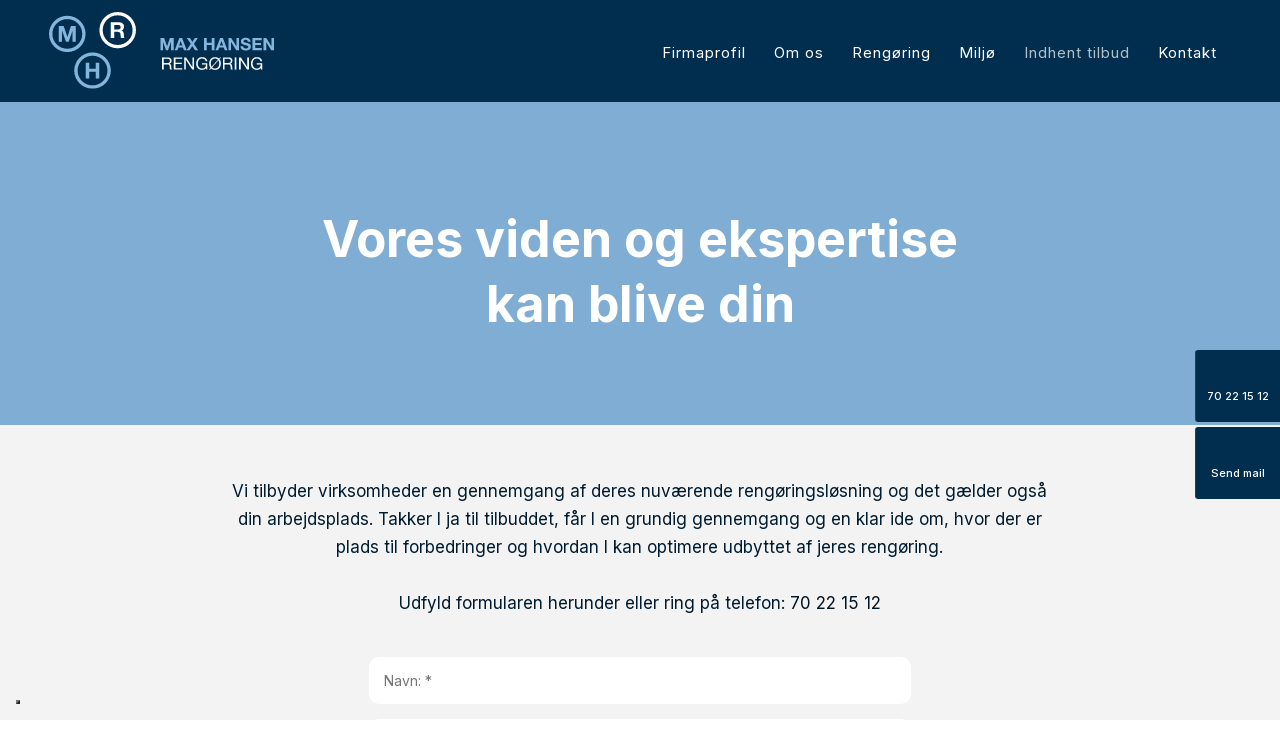

--- FILE ---
content_type: text/html; charset=utf-8
request_url: https://www.maxhansen.dk/Handlers/SiteHandler.ashx
body_size: 94
content:
No statistic registered for bots: Chrome 131 / Mac OS X 10.15

--- FILE ---
content_type: text/html; charset=utf-8
request_url: https://www.google.com/recaptcha/api2/anchor?ar=1&k=6LdH5ZYpAAAAAHTaTlco0w8XFr8vANrX1rFfRFEb&co=aHR0cHM6Ly93d3cubWF4aGFuc2VuLmRrOjQ0Mw..&hl=da&v=PoyoqOPhxBO7pBk68S4YbpHZ&size=invisible&anchor-ms=20000&execute-ms=30000&cb=wrskt2hm65lk
body_size: 48614
content:
<!DOCTYPE HTML><html dir="ltr" lang="da"><head><meta http-equiv="Content-Type" content="text/html; charset=UTF-8">
<meta http-equiv="X-UA-Compatible" content="IE=edge">
<title>reCAPTCHA</title>
<style type="text/css">
/* cyrillic-ext */
@font-face {
  font-family: 'Roboto';
  font-style: normal;
  font-weight: 400;
  font-stretch: 100%;
  src: url(//fonts.gstatic.com/s/roboto/v48/KFO7CnqEu92Fr1ME7kSn66aGLdTylUAMa3GUBHMdazTgWw.woff2) format('woff2');
  unicode-range: U+0460-052F, U+1C80-1C8A, U+20B4, U+2DE0-2DFF, U+A640-A69F, U+FE2E-FE2F;
}
/* cyrillic */
@font-face {
  font-family: 'Roboto';
  font-style: normal;
  font-weight: 400;
  font-stretch: 100%;
  src: url(//fonts.gstatic.com/s/roboto/v48/KFO7CnqEu92Fr1ME7kSn66aGLdTylUAMa3iUBHMdazTgWw.woff2) format('woff2');
  unicode-range: U+0301, U+0400-045F, U+0490-0491, U+04B0-04B1, U+2116;
}
/* greek-ext */
@font-face {
  font-family: 'Roboto';
  font-style: normal;
  font-weight: 400;
  font-stretch: 100%;
  src: url(//fonts.gstatic.com/s/roboto/v48/KFO7CnqEu92Fr1ME7kSn66aGLdTylUAMa3CUBHMdazTgWw.woff2) format('woff2');
  unicode-range: U+1F00-1FFF;
}
/* greek */
@font-face {
  font-family: 'Roboto';
  font-style: normal;
  font-weight: 400;
  font-stretch: 100%;
  src: url(//fonts.gstatic.com/s/roboto/v48/KFO7CnqEu92Fr1ME7kSn66aGLdTylUAMa3-UBHMdazTgWw.woff2) format('woff2');
  unicode-range: U+0370-0377, U+037A-037F, U+0384-038A, U+038C, U+038E-03A1, U+03A3-03FF;
}
/* math */
@font-face {
  font-family: 'Roboto';
  font-style: normal;
  font-weight: 400;
  font-stretch: 100%;
  src: url(//fonts.gstatic.com/s/roboto/v48/KFO7CnqEu92Fr1ME7kSn66aGLdTylUAMawCUBHMdazTgWw.woff2) format('woff2');
  unicode-range: U+0302-0303, U+0305, U+0307-0308, U+0310, U+0312, U+0315, U+031A, U+0326-0327, U+032C, U+032F-0330, U+0332-0333, U+0338, U+033A, U+0346, U+034D, U+0391-03A1, U+03A3-03A9, U+03B1-03C9, U+03D1, U+03D5-03D6, U+03F0-03F1, U+03F4-03F5, U+2016-2017, U+2034-2038, U+203C, U+2040, U+2043, U+2047, U+2050, U+2057, U+205F, U+2070-2071, U+2074-208E, U+2090-209C, U+20D0-20DC, U+20E1, U+20E5-20EF, U+2100-2112, U+2114-2115, U+2117-2121, U+2123-214F, U+2190, U+2192, U+2194-21AE, U+21B0-21E5, U+21F1-21F2, U+21F4-2211, U+2213-2214, U+2216-22FF, U+2308-230B, U+2310, U+2319, U+231C-2321, U+2336-237A, U+237C, U+2395, U+239B-23B7, U+23D0, U+23DC-23E1, U+2474-2475, U+25AF, U+25B3, U+25B7, U+25BD, U+25C1, U+25CA, U+25CC, U+25FB, U+266D-266F, U+27C0-27FF, U+2900-2AFF, U+2B0E-2B11, U+2B30-2B4C, U+2BFE, U+3030, U+FF5B, U+FF5D, U+1D400-1D7FF, U+1EE00-1EEFF;
}
/* symbols */
@font-face {
  font-family: 'Roboto';
  font-style: normal;
  font-weight: 400;
  font-stretch: 100%;
  src: url(//fonts.gstatic.com/s/roboto/v48/KFO7CnqEu92Fr1ME7kSn66aGLdTylUAMaxKUBHMdazTgWw.woff2) format('woff2');
  unicode-range: U+0001-000C, U+000E-001F, U+007F-009F, U+20DD-20E0, U+20E2-20E4, U+2150-218F, U+2190, U+2192, U+2194-2199, U+21AF, U+21E6-21F0, U+21F3, U+2218-2219, U+2299, U+22C4-22C6, U+2300-243F, U+2440-244A, U+2460-24FF, U+25A0-27BF, U+2800-28FF, U+2921-2922, U+2981, U+29BF, U+29EB, U+2B00-2BFF, U+4DC0-4DFF, U+FFF9-FFFB, U+10140-1018E, U+10190-1019C, U+101A0, U+101D0-101FD, U+102E0-102FB, U+10E60-10E7E, U+1D2C0-1D2D3, U+1D2E0-1D37F, U+1F000-1F0FF, U+1F100-1F1AD, U+1F1E6-1F1FF, U+1F30D-1F30F, U+1F315, U+1F31C, U+1F31E, U+1F320-1F32C, U+1F336, U+1F378, U+1F37D, U+1F382, U+1F393-1F39F, U+1F3A7-1F3A8, U+1F3AC-1F3AF, U+1F3C2, U+1F3C4-1F3C6, U+1F3CA-1F3CE, U+1F3D4-1F3E0, U+1F3ED, U+1F3F1-1F3F3, U+1F3F5-1F3F7, U+1F408, U+1F415, U+1F41F, U+1F426, U+1F43F, U+1F441-1F442, U+1F444, U+1F446-1F449, U+1F44C-1F44E, U+1F453, U+1F46A, U+1F47D, U+1F4A3, U+1F4B0, U+1F4B3, U+1F4B9, U+1F4BB, U+1F4BF, U+1F4C8-1F4CB, U+1F4D6, U+1F4DA, U+1F4DF, U+1F4E3-1F4E6, U+1F4EA-1F4ED, U+1F4F7, U+1F4F9-1F4FB, U+1F4FD-1F4FE, U+1F503, U+1F507-1F50B, U+1F50D, U+1F512-1F513, U+1F53E-1F54A, U+1F54F-1F5FA, U+1F610, U+1F650-1F67F, U+1F687, U+1F68D, U+1F691, U+1F694, U+1F698, U+1F6AD, U+1F6B2, U+1F6B9-1F6BA, U+1F6BC, U+1F6C6-1F6CF, U+1F6D3-1F6D7, U+1F6E0-1F6EA, U+1F6F0-1F6F3, U+1F6F7-1F6FC, U+1F700-1F7FF, U+1F800-1F80B, U+1F810-1F847, U+1F850-1F859, U+1F860-1F887, U+1F890-1F8AD, U+1F8B0-1F8BB, U+1F8C0-1F8C1, U+1F900-1F90B, U+1F93B, U+1F946, U+1F984, U+1F996, U+1F9E9, U+1FA00-1FA6F, U+1FA70-1FA7C, U+1FA80-1FA89, U+1FA8F-1FAC6, U+1FACE-1FADC, U+1FADF-1FAE9, U+1FAF0-1FAF8, U+1FB00-1FBFF;
}
/* vietnamese */
@font-face {
  font-family: 'Roboto';
  font-style: normal;
  font-weight: 400;
  font-stretch: 100%;
  src: url(//fonts.gstatic.com/s/roboto/v48/KFO7CnqEu92Fr1ME7kSn66aGLdTylUAMa3OUBHMdazTgWw.woff2) format('woff2');
  unicode-range: U+0102-0103, U+0110-0111, U+0128-0129, U+0168-0169, U+01A0-01A1, U+01AF-01B0, U+0300-0301, U+0303-0304, U+0308-0309, U+0323, U+0329, U+1EA0-1EF9, U+20AB;
}
/* latin-ext */
@font-face {
  font-family: 'Roboto';
  font-style: normal;
  font-weight: 400;
  font-stretch: 100%;
  src: url(//fonts.gstatic.com/s/roboto/v48/KFO7CnqEu92Fr1ME7kSn66aGLdTylUAMa3KUBHMdazTgWw.woff2) format('woff2');
  unicode-range: U+0100-02BA, U+02BD-02C5, U+02C7-02CC, U+02CE-02D7, U+02DD-02FF, U+0304, U+0308, U+0329, U+1D00-1DBF, U+1E00-1E9F, U+1EF2-1EFF, U+2020, U+20A0-20AB, U+20AD-20C0, U+2113, U+2C60-2C7F, U+A720-A7FF;
}
/* latin */
@font-face {
  font-family: 'Roboto';
  font-style: normal;
  font-weight: 400;
  font-stretch: 100%;
  src: url(//fonts.gstatic.com/s/roboto/v48/KFO7CnqEu92Fr1ME7kSn66aGLdTylUAMa3yUBHMdazQ.woff2) format('woff2');
  unicode-range: U+0000-00FF, U+0131, U+0152-0153, U+02BB-02BC, U+02C6, U+02DA, U+02DC, U+0304, U+0308, U+0329, U+2000-206F, U+20AC, U+2122, U+2191, U+2193, U+2212, U+2215, U+FEFF, U+FFFD;
}
/* cyrillic-ext */
@font-face {
  font-family: 'Roboto';
  font-style: normal;
  font-weight: 500;
  font-stretch: 100%;
  src: url(//fonts.gstatic.com/s/roboto/v48/KFO7CnqEu92Fr1ME7kSn66aGLdTylUAMa3GUBHMdazTgWw.woff2) format('woff2');
  unicode-range: U+0460-052F, U+1C80-1C8A, U+20B4, U+2DE0-2DFF, U+A640-A69F, U+FE2E-FE2F;
}
/* cyrillic */
@font-face {
  font-family: 'Roboto';
  font-style: normal;
  font-weight: 500;
  font-stretch: 100%;
  src: url(//fonts.gstatic.com/s/roboto/v48/KFO7CnqEu92Fr1ME7kSn66aGLdTylUAMa3iUBHMdazTgWw.woff2) format('woff2');
  unicode-range: U+0301, U+0400-045F, U+0490-0491, U+04B0-04B1, U+2116;
}
/* greek-ext */
@font-face {
  font-family: 'Roboto';
  font-style: normal;
  font-weight: 500;
  font-stretch: 100%;
  src: url(//fonts.gstatic.com/s/roboto/v48/KFO7CnqEu92Fr1ME7kSn66aGLdTylUAMa3CUBHMdazTgWw.woff2) format('woff2');
  unicode-range: U+1F00-1FFF;
}
/* greek */
@font-face {
  font-family: 'Roboto';
  font-style: normal;
  font-weight: 500;
  font-stretch: 100%;
  src: url(//fonts.gstatic.com/s/roboto/v48/KFO7CnqEu92Fr1ME7kSn66aGLdTylUAMa3-UBHMdazTgWw.woff2) format('woff2');
  unicode-range: U+0370-0377, U+037A-037F, U+0384-038A, U+038C, U+038E-03A1, U+03A3-03FF;
}
/* math */
@font-face {
  font-family: 'Roboto';
  font-style: normal;
  font-weight: 500;
  font-stretch: 100%;
  src: url(//fonts.gstatic.com/s/roboto/v48/KFO7CnqEu92Fr1ME7kSn66aGLdTylUAMawCUBHMdazTgWw.woff2) format('woff2');
  unicode-range: U+0302-0303, U+0305, U+0307-0308, U+0310, U+0312, U+0315, U+031A, U+0326-0327, U+032C, U+032F-0330, U+0332-0333, U+0338, U+033A, U+0346, U+034D, U+0391-03A1, U+03A3-03A9, U+03B1-03C9, U+03D1, U+03D5-03D6, U+03F0-03F1, U+03F4-03F5, U+2016-2017, U+2034-2038, U+203C, U+2040, U+2043, U+2047, U+2050, U+2057, U+205F, U+2070-2071, U+2074-208E, U+2090-209C, U+20D0-20DC, U+20E1, U+20E5-20EF, U+2100-2112, U+2114-2115, U+2117-2121, U+2123-214F, U+2190, U+2192, U+2194-21AE, U+21B0-21E5, U+21F1-21F2, U+21F4-2211, U+2213-2214, U+2216-22FF, U+2308-230B, U+2310, U+2319, U+231C-2321, U+2336-237A, U+237C, U+2395, U+239B-23B7, U+23D0, U+23DC-23E1, U+2474-2475, U+25AF, U+25B3, U+25B7, U+25BD, U+25C1, U+25CA, U+25CC, U+25FB, U+266D-266F, U+27C0-27FF, U+2900-2AFF, U+2B0E-2B11, U+2B30-2B4C, U+2BFE, U+3030, U+FF5B, U+FF5D, U+1D400-1D7FF, U+1EE00-1EEFF;
}
/* symbols */
@font-face {
  font-family: 'Roboto';
  font-style: normal;
  font-weight: 500;
  font-stretch: 100%;
  src: url(//fonts.gstatic.com/s/roboto/v48/KFO7CnqEu92Fr1ME7kSn66aGLdTylUAMaxKUBHMdazTgWw.woff2) format('woff2');
  unicode-range: U+0001-000C, U+000E-001F, U+007F-009F, U+20DD-20E0, U+20E2-20E4, U+2150-218F, U+2190, U+2192, U+2194-2199, U+21AF, U+21E6-21F0, U+21F3, U+2218-2219, U+2299, U+22C4-22C6, U+2300-243F, U+2440-244A, U+2460-24FF, U+25A0-27BF, U+2800-28FF, U+2921-2922, U+2981, U+29BF, U+29EB, U+2B00-2BFF, U+4DC0-4DFF, U+FFF9-FFFB, U+10140-1018E, U+10190-1019C, U+101A0, U+101D0-101FD, U+102E0-102FB, U+10E60-10E7E, U+1D2C0-1D2D3, U+1D2E0-1D37F, U+1F000-1F0FF, U+1F100-1F1AD, U+1F1E6-1F1FF, U+1F30D-1F30F, U+1F315, U+1F31C, U+1F31E, U+1F320-1F32C, U+1F336, U+1F378, U+1F37D, U+1F382, U+1F393-1F39F, U+1F3A7-1F3A8, U+1F3AC-1F3AF, U+1F3C2, U+1F3C4-1F3C6, U+1F3CA-1F3CE, U+1F3D4-1F3E0, U+1F3ED, U+1F3F1-1F3F3, U+1F3F5-1F3F7, U+1F408, U+1F415, U+1F41F, U+1F426, U+1F43F, U+1F441-1F442, U+1F444, U+1F446-1F449, U+1F44C-1F44E, U+1F453, U+1F46A, U+1F47D, U+1F4A3, U+1F4B0, U+1F4B3, U+1F4B9, U+1F4BB, U+1F4BF, U+1F4C8-1F4CB, U+1F4D6, U+1F4DA, U+1F4DF, U+1F4E3-1F4E6, U+1F4EA-1F4ED, U+1F4F7, U+1F4F9-1F4FB, U+1F4FD-1F4FE, U+1F503, U+1F507-1F50B, U+1F50D, U+1F512-1F513, U+1F53E-1F54A, U+1F54F-1F5FA, U+1F610, U+1F650-1F67F, U+1F687, U+1F68D, U+1F691, U+1F694, U+1F698, U+1F6AD, U+1F6B2, U+1F6B9-1F6BA, U+1F6BC, U+1F6C6-1F6CF, U+1F6D3-1F6D7, U+1F6E0-1F6EA, U+1F6F0-1F6F3, U+1F6F7-1F6FC, U+1F700-1F7FF, U+1F800-1F80B, U+1F810-1F847, U+1F850-1F859, U+1F860-1F887, U+1F890-1F8AD, U+1F8B0-1F8BB, U+1F8C0-1F8C1, U+1F900-1F90B, U+1F93B, U+1F946, U+1F984, U+1F996, U+1F9E9, U+1FA00-1FA6F, U+1FA70-1FA7C, U+1FA80-1FA89, U+1FA8F-1FAC6, U+1FACE-1FADC, U+1FADF-1FAE9, U+1FAF0-1FAF8, U+1FB00-1FBFF;
}
/* vietnamese */
@font-face {
  font-family: 'Roboto';
  font-style: normal;
  font-weight: 500;
  font-stretch: 100%;
  src: url(//fonts.gstatic.com/s/roboto/v48/KFO7CnqEu92Fr1ME7kSn66aGLdTylUAMa3OUBHMdazTgWw.woff2) format('woff2');
  unicode-range: U+0102-0103, U+0110-0111, U+0128-0129, U+0168-0169, U+01A0-01A1, U+01AF-01B0, U+0300-0301, U+0303-0304, U+0308-0309, U+0323, U+0329, U+1EA0-1EF9, U+20AB;
}
/* latin-ext */
@font-face {
  font-family: 'Roboto';
  font-style: normal;
  font-weight: 500;
  font-stretch: 100%;
  src: url(//fonts.gstatic.com/s/roboto/v48/KFO7CnqEu92Fr1ME7kSn66aGLdTylUAMa3KUBHMdazTgWw.woff2) format('woff2');
  unicode-range: U+0100-02BA, U+02BD-02C5, U+02C7-02CC, U+02CE-02D7, U+02DD-02FF, U+0304, U+0308, U+0329, U+1D00-1DBF, U+1E00-1E9F, U+1EF2-1EFF, U+2020, U+20A0-20AB, U+20AD-20C0, U+2113, U+2C60-2C7F, U+A720-A7FF;
}
/* latin */
@font-face {
  font-family: 'Roboto';
  font-style: normal;
  font-weight: 500;
  font-stretch: 100%;
  src: url(//fonts.gstatic.com/s/roboto/v48/KFO7CnqEu92Fr1ME7kSn66aGLdTylUAMa3yUBHMdazQ.woff2) format('woff2');
  unicode-range: U+0000-00FF, U+0131, U+0152-0153, U+02BB-02BC, U+02C6, U+02DA, U+02DC, U+0304, U+0308, U+0329, U+2000-206F, U+20AC, U+2122, U+2191, U+2193, U+2212, U+2215, U+FEFF, U+FFFD;
}
/* cyrillic-ext */
@font-face {
  font-family: 'Roboto';
  font-style: normal;
  font-weight: 900;
  font-stretch: 100%;
  src: url(//fonts.gstatic.com/s/roboto/v48/KFO7CnqEu92Fr1ME7kSn66aGLdTylUAMa3GUBHMdazTgWw.woff2) format('woff2');
  unicode-range: U+0460-052F, U+1C80-1C8A, U+20B4, U+2DE0-2DFF, U+A640-A69F, U+FE2E-FE2F;
}
/* cyrillic */
@font-face {
  font-family: 'Roboto';
  font-style: normal;
  font-weight: 900;
  font-stretch: 100%;
  src: url(//fonts.gstatic.com/s/roboto/v48/KFO7CnqEu92Fr1ME7kSn66aGLdTylUAMa3iUBHMdazTgWw.woff2) format('woff2');
  unicode-range: U+0301, U+0400-045F, U+0490-0491, U+04B0-04B1, U+2116;
}
/* greek-ext */
@font-face {
  font-family: 'Roboto';
  font-style: normal;
  font-weight: 900;
  font-stretch: 100%;
  src: url(//fonts.gstatic.com/s/roboto/v48/KFO7CnqEu92Fr1ME7kSn66aGLdTylUAMa3CUBHMdazTgWw.woff2) format('woff2');
  unicode-range: U+1F00-1FFF;
}
/* greek */
@font-face {
  font-family: 'Roboto';
  font-style: normal;
  font-weight: 900;
  font-stretch: 100%;
  src: url(//fonts.gstatic.com/s/roboto/v48/KFO7CnqEu92Fr1ME7kSn66aGLdTylUAMa3-UBHMdazTgWw.woff2) format('woff2');
  unicode-range: U+0370-0377, U+037A-037F, U+0384-038A, U+038C, U+038E-03A1, U+03A3-03FF;
}
/* math */
@font-face {
  font-family: 'Roboto';
  font-style: normal;
  font-weight: 900;
  font-stretch: 100%;
  src: url(//fonts.gstatic.com/s/roboto/v48/KFO7CnqEu92Fr1ME7kSn66aGLdTylUAMawCUBHMdazTgWw.woff2) format('woff2');
  unicode-range: U+0302-0303, U+0305, U+0307-0308, U+0310, U+0312, U+0315, U+031A, U+0326-0327, U+032C, U+032F-0330, U+0332-0333, U+0338, U+033A, U+0346, U+034D, U+0391-03A1, U+03A3-03A9, U+03B1-03C9, U+03D1, U+03D5-03D6, U+03F0-03F1, U+03F4-03F5, U+2016-2017, U+2034-2038, U+203C, U+2040, U+2043, U+2047, U+2050, U+2057, U+205F, U+2070-2071, U+2074-208E, U+2090-209C, U+20D0-20DC, U+20E1, U+20E5-20EF, U+2100-2112, U+2114-2115, U+2117-2121, U+2123-214F, U+2190, U+2192, U+2194-21AE, U+21B0-21E5, U+21F1-21F2, U+21F4-2211, U+2213-2214, U+2216-22FF, U+2308-230B, U+2310, U+2319, U+231C-2321, U+2336-237A, U+237C, U+2395, U+239B-23B7, U+23D0, U+23DC-23E1, U+2474-2475, U+25AF, U+25B3, U+25B7, U+25BD, U+25C1, U+25CA, U+25CC, U+25FB, U+266D-266F, U+27C0-27FF, U+2900-2AFF, U+2B0E-2B11, U+2B30-2B4C, U+2BFE, U+3030, U+FF5B, U+FF5D, U+1D400-1D7FF, U+1EE00-1EEFF;
}
/* symbols */
@font-face {
  font-family: 'Roboto';
  font-style: normal;
  font-weight: 900;
  font-stretch: 100%;
  src: url(//fonts.gstatic.com/s/roboto/v48/KFO7CnqEu92Fr1ME7kSn66aGLdTylUAMaxKUBHMdazTgWw.woff2) format('woff2');
  unicode-range: U+0001-000C, U+000E-001F, U+007F-009F, U+20DD-20E0, U+20E2-20E4, U+2150-218F, U+2190, U+2192, U+2194-2199, U+21AF, U+21E6-21F0, U+21F3, U+2218-2219, U+2299, U+22C4-22C6, U+2300-243F, U+2440-244A, U+2460-24FF, U+25A0-27BF, U+2800-28FF, U+2921-2922, U+2981, U+29BF, U+29EB, U+2B00-2BFF, U+4DC0-4DFF, U+FFF9-FFFB, U+10140-1018E, U+10190-1019C, U+101A0, U+101D0-101FD, U+102E0-102FB, U+10E60-10E7E, U+1D2C0-1D2D3, U+1D2E0-1D37F, U+1F000-1F0FF, U+1F100-1F1AD, U+1F1E6-1F1FF, U+1F30D-1F30F, U+1F315, U+1F31C, U+1F31E, U+1F320-1F32C, U+1F336, U+1F378, U+1F37D, U+1F382, U+1F393-1F39F, U+1F3A7-1F3A8, U+1F3AC-1F3AF, U+1F3C2, U+1F3C4-1F3C6, U+1F3CA-1F3CE, U+1F3D4-1F3E0, U+1F3ED, U+1F3F1-1F3F3, U+1F3F5-1F3F7, U+1F408, U+1F415, U+1F41F, U+1F426, U+1F43F, U+1F441-1F442, U+1F444, U+1F446-1F449, U+1F44C-1F44E, U+1F453, U+1F46A, U+1F47D, U+1F4A3, U+1F4B0, U+1F4B3, U+1F4B9, U+1F4BB, U+1F4BF, U+1F4C8-1F4CB, U+1F4D6, U+1F4DA, U+1F4DF, U+1F4E3-1F4E6, U+1F4EA-1F4ED, U+1F4F7, U+1F4F9-1F4FB, U+1F4FD-1F4FE, U+1F503, U+1F507-1F50B, U+1F50D, U+1F512-1F513, U+1F53E-1F54A, U+1F54F-1F5FA, U+1F610, U+1F650-1F67F, U+1F687, U+1F68D, U+1F691, U+1F694, U+1F698, U+1F6AD, U+1F6B2, U+1F6B9-1F6BA, U+1F6BC, U+1F6C6-1F6CF, U+1F6D3-1F6D7, U+1F6E0-1F6EA, U+1F6F0-1F6F3, U+1F6F7-1F6FC, U+1F700-1F7FF, U+1F800-1F80B, U+1F810-1F847, U+1F850-1F859, U+1F860-1F887, U+1F890-1F8AD, U+1F8B0-1F8BB, U+1F8C0-1F8C1, U+1F900-1F90B, U+1F93B, U+1F946, U+1F984, U+1F996, U+1F9E9, U+1FA00-1FA6F, U+1FA70-1FA7C, U+1FA80-1FA89, U+1FA8F-1FAC6, U+1FACE-1FADC, U+1FADF-1FAE9, U+1FAF0-1FAF8, U+1FB00-1FBFF;
}
/* vietnamese */
@font-face {
  font-family: 'Roboto';
  font-style: normal;
  font-weight: 900;
  font-stretch: 100%;
  src: url(//fonts.gstatic.com/s/roboto/v48/KFO7CnqEu92Fr1ME7kSn66aGLdTylUAMa3OUBHMdazTgWw.woff2) format('woff2');
  unicode-range: U+0102-0103, U+0110-0111, U+0128-0129, U+0168-0169, U+01A0-01A1, U+01AF-01B0, U+0300-0301, U+0303-0304, U+0308-0309, U+0323, U+0329, U+1EA0-1EF9, U+20AB;
}
/* latin-ext */
@font-face {
  font-family: 'Roboto';
  font-style: normal;
  font-weight: 900;
  font-stretch: 100%;
  src: url(//fonts.gstatic.com/s/roboto/v48/KFO7CnqEu92Fr1ME7kSn66aGLdTylUAMa3KUBHMdazTgWw.woff2) format('woff2');
  unicode-range: U+0100-02BA, U+02BD-02C5, U+02C7-02CC, U+02CE-02D7, U+02DD-02FF, U+0304, U+0308, U+0329, U+1D00-1DBF, U+1E00-1E9F, U+1EF2-1EFF, U+2020, U+20A0-20AB, U+20AD-20C0, U+2113, U+2C60-2C7F, U+A720-A7FF;
}
/* latin */
@font-face {
  font-family: 'Roboto';
  font-style: normal;
  font-weight: 900;
  font-stretch: 100%;
  src: url(//fonts.gstatic.com/s/roboto/v48/KFO7CnqEu92Fr1ME7kSn66aGLdTylUAMa3yUBHMdazQ.woff2) format('woff2');
  unicode-range: U+0000-00FF, U+0131, U+0152-0153, U+02BB-02BC, U+02C6, U+02DA, U+02DC, U+0304, U+0308, U+0329, U+2000-206F, U+20AC, U+2122, U+2191, U+2193, U+2212, U+2215, U+FEFF, U+FFFD;
}

</style>
<link rel="stylesheet" type="text/css" href="https://www.gstatic.com/recaptcha/releases/PoyoqOPhxBO7pBk68S4YbpHZ/styles__ltr.css">
<script nonce="PFmWzwDp6RWrS3ROMy605g" type="text/javascript">window['__recaptcha_api'] = 'https://www.google.com/recaptcha/api2/';</script>
<script type="text/javascript" src="https://www.gstatic.com/recaptcha/releases/PoyoqOPhxBO7pBk68S4YbpHZ/recaptcha__da.js" nonce="PFmWzwDp6RWrS3ROMy605g">
      
    </script></head>
<body><div id="rc-anchor-alert" class="rc-anchor-alert"></div>
<input type="hidden" id="recaptcha-token" value="[base64]">
<script type="text/javascript" nonce="PFmWzwDp6RWrS3ROMy605g">
      recaptcha.anchor.Main.init("[\x22ainput\x22,[\x22bgdata\x22,\x22\x22,\[base64]/[base64]/[base64]/[base64]/[base64]/[base64]/[base64]/[base64]/[base64]/[base64]\\u003d\x22,\[base64]\x22,\x22N8KLwr0kw7Uowpk5GcKjcjkJwovDmMKxw5rCkFHDvMKBwpI6w5gZSX0KwqwvNGV/[base64]/DtFQuw6nCtzbDsA7Cux1zw5cZw6zDrMOXwonDq8OLQcKww6TDk8OWwpbDv1JaQgnCu8KOSsOVwo9bamZpw4J3F0TDqsOWw6jDlsOaDUTCkADDjHDClsOrwqAYQAzDtsOVw7xhw53Dk04dLsK9w6E0PwPDokF6wq/Cs8O9K8KSRcKow7wBQ8OSw7/Dt8O0w5hocsKfw6vDpRhofcK9wqDCmm3CsMKQWUFOZ8ORFMKUw4t7DsKjwpojV2oiw7sPwpc7w4/[base64]/A8OAwpDDosKTwoDCvnDDu8OtDcKHw4PDoMKpb8KNMcK2w6VsOXMWw77CmkHCq8OnQ1bDnW/[base64]/w4bDhsOKwrzCuMOPw6V4wqJ7ZBXDoMKtMBvCrD1DwolTRcK1woDCp8Kzw7TDtsOew6UAwrApw5bDqMKVGcKSw4HDumREV3DCvMOrw6JJw7o7wrk1wrfCkxEwYSYTX3sScsOKOcOwY8K5wqnCmsKhUsOxw4Vpwpp/w50YEiDDsFYEWy/CpirCn8K1w6TCli5Bd8O4w6TCksKCSsO2w7HCjEFKw5XCqUBew4pMPsKnBhvCnlFracOADMK8KMKUw5cSwqsFQMOSw73DtsOmTUPDiMKrw7PCsMKDw5NBwoUcUXY7wofDulcEMMKCbcKnasOFw5E/QxTCvGBBMlR3wo3CjcKVw5xIa8KBPStrfjYMV8OtZBYeE8OebcObClIdWcKlw7TCmMOWwpnCscKHRQbDs8K/wobCu2g+w6dXwoDDjBjDinzDgMOVw4jCqARbXGkMwoZUIk3CvnbCnnFRJ1BILcKNfMKgwr/CvWAhDB/CgsKPw7fDhTLDmsOHw4zCkjpLw4tFfMOHCgNbY8OGc8OPwrvCgBbCnnx6ME3Cu8OMG2l7YUBEw63DncOTDMOsw7Ucw5sTQi5hRMOCG8Kdw6DDmsOaEcKPw6hJwqXDqXLCuMO8w7TCqwMOw5Mcwr/DiMK6LDdSJMODOsKATMORwognwqsuND/Dr3Ygc8OxwoIywpXDuivCoxTDvBvCpMKIwr/CtsO/[base64]/DocKZK8K6GsOZdsKMwrHCrEDDmMOow5BHw7lFwq/CsjvCnDUeBcOOw5LCm8Kwwqc+SMOAwqzCmMOEOTHDrzPDiA7DtHk0WxfDrsOUwol4Am7DrURdDHIcwopmw7PCoT5lTcOIw4ZCVsKXSh18w5wMZMKzw6Mowox6FUx7YcOEwpJAfG3DlMKyJsKFw48bKcObwos2SGLDo03CsSrCrSjDkXcdw44/BcKKwp8mw4Z2c0HCicKID8KwwrnCjHzCliAkw5PDj1LDuXbCisOmw7HClxg7UVPDi8OhwpN+wrF8LMKQGxrCvcKlwojDqxxdGC3ChsOWw7RTTwDCicOgw71Ew4/[base64]/Dp8OwwqTDjcOME8Ocw7zDkMKgaMKVGWvDkCvDpAvChVXDvsO/[base64]/Im7Dr25kwptGw7I7PsOxAsOCw47DlEtUd8OFGUDDtcO7w5DCk8KxwonCgsO/[base64]/w4LDmcObRMKrw7UNMwkgB8Ktw5lAwq5NWX9rQy7DiFLDtXRWw4bCnCR5OSAmw7gZwovDqsOKO8K4w6vCl8KNAsOlD8Oswqkow5DDhhAHwq5Xw6laDMKVwpPDg8ODOwbDv8OgwqgCJMOfwqjDlcKvM8Ozw7djZz/CkE8uwojDkhjDq8OlZcOPOxYkw6rClCtgwp5LSMOzO3fCrcO6w44jwr7DsMOHSMOuwqwRPMKXesOpw5Muwp15w6/CjsK8w7sbw7HDtMKMwoHDssOaRsK2w4EldHtMY8KMTnPCgGPCojLDlcKlfFMtwoZLw7UQw6jDlStew5jCn8KnwrQGRsOjwrLDshMqwodYZXLCj2ojw5xGGDF/[base64]/w6ZrPD0Xw7bDjDDDr8KJa8Ozwp3DpVnDtsOiw5nCmmojw7PCrEbCt8ObwrQ2EcKbNMOawrPDrnZwVMOZw4UbVsOQw7dlwqtZDVBbwovCisOWwpE5QMOew57CjRRcGMOqw7cKdsKCwrNPFcOfwoPCpUPCpMOgV8O8AkbDrR4Tw7HCoU/CrFUsw6Z1Fg9xfCVTw5hTXR5ww4zDvg5SJMO9T8K/VxJQMT/DhsK6wr5FwrrDmWECwofCiCp5OMKfSsKiREnCqSnDlcK3B8KZwpXDpsODHcKEDsK0KTkuw6tuwprCpD0LXcO4wrc+wqDChMKXDQzDkMOSwrtRNn/[base64]/XWXDhcOfWB7Dj8OUwo8Rw5tWXMO8fDtkUcOLHARAw5VlwqYCw4rDicK7wqIUaiNcw7IjLsOuwp7DgVNsbjJ2w4YtFGrCjsKcwqpEwoo9w5LDpMKSw4JswrZpwonCtcKzw6PCpBbCocKPcnJgGEcyw5VGwqowbsODw4/DpGAqZDzDmcKBwrhswr4MQsKowqFPXWjCgSFPwplpwrrCny7DhAsPw4XDrVnCnj3Do8O8w5skDyspw59OZsKoXMK9w43CiR3CuwvCnGzDmMO2w4rCgsKfVsK0VsOqwrtQwoA4MnlVO8ODEcOfwqY2eEg/K1YiOcKdNW8mUAzDg8OSwqIgwokdDTzDisO/V8OzIcKMw6LDjMKxHDVOw63CkytpwpVNL8K1S8KiwqvCtn3Cv8OEXMKIwotOYS/Ds8Ocw6ZLw4M4w4bChcOJb8OuYDdzHsKlw6fClsOWwoQwdsOfw4bClcKJRgNfNMKMwrwTwro+NMOtw5wywpI/[base64]/[base64]/[base64]/CtMKcLcKpw7nDiUBcw71ww74/GcKnCMODwrtoScKQwqYbw4UPGcOSw70OIhzDrcO6wroiw7kcTMK/IcOMw6vCtcOZXE1QcSTChyLCjADDqcKQacOJwrvCt8OhOg08HhHCshcICWRIMsKewoo9wrohTUgeOcO8w582RMKhwppTXcOqw7IMw5vCoifCtlpOOcKiw5LClcKfw4/DvcO5w5bDosKBw5bDn8KUw5d4wpZKCMOoRsKNw4hLw4DCmgFLAxQIe8OqB2FUWcKsDDzDhRJ+Sn8uwoLDm8OKw7zCrcK5RsK2csKeVXpew5dWw63Cn3QSOcKDX3HDp23DhsKOBW3CucKkC8OKYCtFM8KrDcOhIWTDvg96w7cZwp8/X8OYw43DgsKWwoLDuMOfw7dZwrZnwoTCjG7CiMOgw4bCjBjCpsOVwpcVJMO1Fi7ClsKPD8KpXcKFwqvCpxLCh8Kyd8KMOGMtw6LDncKHw406LsKbw4XDvzLDu8KLecKlw6Zxw6/CjMOxwqXCgQ0bwpc/[base64]/DgsK8w6Y6URPCucKWw43DhsKmw7DDmG8Gw7M5w53DnBbDqcOtY25oL24cw71pccKpw7ZFfnHDtcKJwqnDi0wHAMKoOsKjw749w4xQB8KTNR7DhjFMScOOw4tHwpgeQE5DwpwLdEjCrCvDgsK9w5VXMcO+X2/DnsOBw4/Cly7CscO9w7jCpsOuRMO9E1bCq8Kgw6PCkRkebzvDvnfCmjrDvMK6bnZ3QsOLYsO7L2wIHT8ww7B5dBTDnEFZPFBBDMO7WyjCt8OBwoDDgDYBDcOQSwbCqBTDg8KSKGlDwrtwN2DCrEw9w67CjxHDjcKOaz7Cq8OGwpoKEMOpJsOASUTCtRALwq/Drx/CmMKfw73DuMKlOxo/wp5Vwq4QK8KSU8OBwoXCuFZYw7zDqhRrw7XDsX/CjV4Nwp47ZcO5D8KWwp8/BjvDvRw/JMK/LWvCrsKTw6EHwrZ5w7IswqrDkMKRw5HCvXzDmTVvG8Odal5oZ1LDkUt5wo7ChwDCh8OePzp6w5UBNRx7w5/Ch8K1E2zDg2MXe8OXdcKhNMKmTMO8wrFow6bCqAU/Y3HDgiXCq3HCkjoVXMKmwoEdU8O/BxtWwrfDh8OmZGFbLMO8DMKOw5HCin7DlF8pHlUgw4DCm0HCpmTDvWMqDgdkwrbCi23DosKHw4kRw7YgekNKw5gEP1stLsOBw5sUw4s/[base64]/DvT7CvsKhwqzDvCg7eVJ1BMKFwqkxKcOXwqrDpcKew4TDiz8nwo4sbV1oO8O7w5TCrmkWfcKmwqbClV5oGz7CkTZKYcO5FcKPcB7DnsK/dMK6w48owobDtg7DlhBFYyAYB2jDrcOREk3Do8KBDMKICF1uHcKmw4cwbsKVwrBGw5PDmj/Cv8KRdU3CkAXDl37Dl8K3wp1fP8KHwofDl8O4L8OCw73ChcOPwo10wonDoMOmEDA6w5bDuHsZaCPCr8OpAsKoBSkPQsKKKMO4agYow5kvKSPCnzPDi1HCoMK7E8KJUcKFw587VE5PwqxRN8OeLlAIbWjDncO3w4ooC05Swr9dwpjDtj/DtMOUw4nDuUAQIRNlekAIw5ZNwpxZw5klQ8OORsOuTcKqQXI1M2XCmyMePsOMbg8iwqXCuBZOwoLDr1PCr3bDusOJw6bCgcOmOMKNZ8KsN1PDgkrCv8Knw4TDksKyJSXCjsOrCsKVwpXDsyHDhMKQYMKVPGFdYlk7JMKlwoXCm0/Cu8O2J8OkwobCojHDjcKQwrUbwp4Bw5U8FsKvCAnDh8Ktw43Cj8Omw5A+w7YgPTPComFfasO4w6rCtGnDgsOdVcOnasKOwopFw6PDhDHDmVdDV8KNQsOGVnR/AcKpScO5wpgREcO9VmDDrsKkw4zDgsK8QEvDgH8lYcKAelnDscOBw6cbw7NFCW4bYcKUOcKtwqPCi8KLw7bDl8OUw5DCl3bDicOsw6JQMCTCiFPCmcKWcMOSw4DDkiFNwrTCtx4zwpjDnVXDlicofcOJwqwEwrJfw6TCucO3wojChnBhZH7Dr8OiOURNfcKmw4w1C1/CrcOPwqPCiQRLw7ESaEQTwrwlw7zCu8OSwrYAwonCosOMwrJzw5Inw6xZNmXDgTxYFCNow7cnZ1FxI8K0wrvDohV3dSkqwqzDhsKxLjAxOHIbwqzDg8KhwqzCrMOUwoIjw5DDrMO7wr54f8KAw5/[base64]/Lxw5wqY6wrZZKBB/w5UWw5d0wrYxw7hVCAJZQi5AwoswBhRGM8O8V3DDqlRLDHBDw7MdcMK8TH3CpHTDvldWX0HDu8K0wqZIVXDCsXLDm3zDjMO4Z8OaVMOqwqdjBcKaRsKgw7wgw77ClSNWwpApFsOywqXDmcOsZcO1cMOpYU/CicK6Q8Okw6tvw5BeG1odUcKewpXCqmrDlkjDkG/[base64]/[base64]/Din7Dv3nCuh7DsMKww4Qpwo8rw5NYT21NLwXCtl8jwowCw5oOw7zDmyXCgyHDisK0Vntzw77DnMOkwrvChEHCm8KSVsKMw7MZwqYkfjNpY8KMw6zCgMKswrnChMKiZsOobxHCnyVawr/ChMOJNMKpwqE2woRWHMOow5xyXlXCv8Orwo8bTcKFIRPCrMOTZHwsdVo8Q2XCmTl/Ml3CqcKfERNUY8OHCMKBw77CpXfDjcOOw6lGw5PCmBLDvsOxFHPDkMObS8KMKkbDh2fChhVgwrw3w49XwpHCmUzDkcKnRFTCrsOpWmPDqjPDn2UMw57DnicTwpwjw4HDgVt5wpwtM8KtF8KMwoDDmSADw7/CssOgfsO7wrxTw5UQwrrCjjkmBlXCvUzCsMKQw6XCgW/DsXU0SRkmEcKPwpZtwpjDlcKOwrvDoGfCmAkVwowSd8Knwp7DvMKpw5/CpRw1woF5GsKQwqjDhsK9d2YkwrssMcOcSMKQw5odTy/DsHsVw4vCt8KHQFoJfEXCqsKNT8O/wpjDisKlF8K0w4c2E8OIeSrDk2fDq8KJbMOrw5nCusKqwrlEZwsiw4hQWzDDrcOpw4k1Ig/DjDHCtcK+wqdWBTMnw6TDphoew55jexHCmsKWw57CkkwSw4Y4wrPDvz/Dry07w7TDqAHDicKWw5AxZMKVwoPDq0rCgDDDicKNwrIMa0Y7w70rwqoPW8OnH8OKwr7Cul/DkDjCt8KpcQ42XcKUwqzCgsOYwrDDtsKuJG0nRQXClAzDr8K4WFQDZMKNJMOWw7TDv8O6asKzw5MPXsKywqJ4FsOMw6LDrAd+wo7DncKiV8Ozw501wohmw7XClMOSVcK9w5Nbw7XDkMKNCF/Don5ew7/[base64]/FEzCgWogan/Cl3LCpsK1DsORNMKVw4LCqcOnw4deGcOqwqd/TGLDncKiAi3CoxJAKEjDm8O7w4vDtsO5wr19woLCksKjw7lSw4Nrw6lOworCmQpzw4kKwoE3w5wVTMKJVsKqNcKNw4oCQMK/wrx6ScOuw54Xwo5qw4Mxw5LCp8OvEMOOw5fCkDUywqJFw58aGSF2w7nCgsKTwr3DsALCgMO3PMKow5wDMsKbwpxBXm7CosOBwoDCiETClMKaFcOYw5DDvV/[base64]/[base64]/DksKCEsOkw7pKeAjDtCHCrXHCo8O1wrbDpVFDWnABwoRUDRXDg1hmwocnPMKbw4bDnVbCmsOcw7RnwpTDr8KvCMKOcUXDiMOcw7HDhsOyfMKPw6bCucKNw7MKwqYSwrVvwqfCtcKNw4o/wqfDpsKAwpTCunlHMMOGU8OSZjLDtUcPw6fCoF9vw47DkioqwrNcw6TCvSDDn3t8J8KVwq5IGsO6AsKZNMOQwqogw7zCjQ3CvcOpE1AwOyXDlQHCjQ5qw65QZ8O1FkB/csOUwpXCimVTwrxqw6TChwVNwqfDuDMeVCXCsMOvw5gkccOQw63ClcOgwpFab3PDlHlXMy8HIcOeMW1Ed0XCs8OPZBZaRnJmw7XCosO7wofCicOpUHoMBsKkwog7woQ1w5bDisK+Gx7DvwNWV8OcGhTCu8KbPDrDh8ORPsKfw4h+wrrDoDjDslLCqRzCq1nCs2/DuMKuEhMKw5FWw50ASMK6MMKVaWdMZwvClWTCkjXDrCfDszTDk8KowoZaw6PCo8K9GUHDpinCtcK7IzHCpU/[base64]/DhcKOw6BeBynCiMOBwoJMRGDDjcOZQUp/woIkJ0ZJEcKqw6XDl8OXw7d2w5sVEzzCtFZ9GsKiw5EHfsKWw5FDwp5pdcONwrYDGFwYw6s5e8Klw5FkwpTDu8K/I1HCnMKqbw0ew4piw456XxTCksObalzDqiQJHSsUQhRLwoooX2fDvlfDqsKHNQRRPMKbZcKEwpZ5eizCk3rDrnlsw50FdiHDh8OVwr/CvQLDjcO7V8OYw4EbIgMMPCjDlB5ww6TDv8OQBWTDm8KlOVdzA8OTwqLDssKyw4nDmzXClcOPdAzCvMKnwp8Nwr3Dnk7Ch8OmIcO0w7sjAW9cwqnClQoMTxXDkx9/a0Mbw7hDwrbDrMOFw4BXIhMuai8sw4HCnkjCqlJpacK7CjrCmMOWYBfCuSDDr8KWWkB4ZMK1w7vDg1gCw4bCs8O7TcOnwr3CnsOZw7tNw5jDrsKrTCvCtENhwrLDgMKaw4pBTA7CksKHYMKjw59GC8KNw5nDtMOBw77CpMKeEMOVwr/CmcKjaDoxciBzCGFRwqUXWT5QXFw5DsK8AMOtRXDDksOKASAOw4XDnhjCpsKMG8ONCcK6wojCn14GewZxw5BEOMKBwo0MHsOVw4jDn1fCqxM+w7bCkEBkw7N0Cm9Hw4TCucOWNXrDm8KdD8O/T8KHb8Omw6/Ct2vDtsK2BMOjD2TDgArCucOJw5bCgjVxecO2woZUNWsSWmfCsnIdTMK6w652w4ILfWzCkGHCmUI7wpFXw7/DnMOJwp7Dg8OxLj57wqwAZMK4fVUdKSjCikJvURBPwrARZwNtdlY6SV5RCB9Hw7FYJUfCq8O8fsOtwrfDvSDDo8OgO8OEdHVkwr7DssKBXjk+wroIRcKww4PCoTXDtMKke1PCicK9wq7DlsO3woImwrzCiMKbYHZKwp/CnlDDni3Cmk8zSDQtRCwkwoTCoMK2wr1Uw5PDsMKcYWfCvsOMGTfDqHLCnRTCoH1Ow7Bpw6rCujcww4/DqUBgAXjCmikYQ0PDlx8Bw6rDqsOQHMOzw5PDqsOlMsKpEsKEw6Viw699wqjCmyfCmgULwoDClQhDwr3CkCjDhMK2JMO2eXtER8O5GhUtwq3CnMOaw4lzRsKyWELCjhfCiyrCksKzKA10XcKiw47DiCnCpcOlwrPDtz1VXV/CjcKkw4/[base64]/wqvCm8KOY8O7SsO8w67CtAvCnGIGw7/Dv8KGf2jDnHN8BwfCnV0oFTJQH1vCmWZUw4ARwoYffgtQwqtVMcKxSsKUBsO8worCgcKWwonCpWbCpBBuw4hSw7E4LSfChnDCvk4tFsO/w4k1RFfCjsOLe8KUCMKWB8KWKsO4w7/DrUXCg3DDtklCAcKkS8OnL8OGw6YpFiN5wqlUfyYRcsO/[base64]/DtsOHwq4SwpvCkcOxwoI4woI0GsOPw77CtnPCmMOgwo7DuMOswp1jw60LIxnDpwpBwqhYw4wpKRnClzMtH8KuajQpCHnDucKvwqXCvHjCtcOVw7VRFMKxfMO8wokTw6rDh8KFdcKSw74Tw44owohHaCbDgS9cwosjw5I0woHDkcOLM8O+wrXDkDM/w4AeQsK4YE/[base64]/ChsOfKFsXYjk2J0fCgMK8WyTDtSPCm1keHsOwwpHCq8OzGwdOwpBMwrjCgW4hI3nCvg8Cw596wrc7R08/L8O3wqfCvcKRwoZHw7nDjcKiFTzCs8ONw4tdwrzCuzbCg8ONNkLCncKtw5N+w6c6wrLCicKtwqc1wrPCr0/[base64]/wplBw5XDjcO8wopmwrTCncKeR8O2VMO6BcKUSF/DtHVCwqLDuU1OURvCm8OpaWFeHsO3L8Kvw4xCQ3fDisKNJcOGejTDjl3CqsONw5/CuDl0wrkjwqx2w7DDjhbCgMKSNRE9wo86wqDDmsKZwrfCr8Olwr52wqjDscKNw5DDlsKZwrTDvjzCrH9KLg8+wqvDv8Okw7IHV38SWUXDuyMbZsKiw5knw5zDj8KHw6/DvsOZw6MYw5A3DsO8wqoTw4hBK8OPwpPCmX/DjcOcw4jDiMOaL8KPVMO7wpZGPMOvf8OVVXDCjsK5w6DDsTfCq8OOwqAXwr3ChsKkwoXCs3JnwpPDmcOJNsOzasOTC8O+M8Oww7VXwrPCiMOgw6HCu8OMw73DicOoT8KFw7Uhw5hcM8K/[base64]/CjR7DlEnClMOlw6YgBGVmI8ODwqEvdcKxw6/Dk8OWem/DnsOZbcKSwqLCqsOJEcKmKzkcRA3CiMOnSsKmZUdOwo3ChiMCDsOePjBiwo3Dr8OTTUTCocK9woRkZMKLRsO5wpsTw6tgZcOiw4gdLxt7YRlRN3TCpcKVJsKYG1zDssKvDMKBZ30ewr7Cg8ObXMO+eSvDqsOPw7wtFcKfw55Cw4BncyJ3ccOCK1/CvyDCg8OZJcOTIzXCm8Oyw6g5w51pwqnDr8OjwpnDjFg/w6cywoMjdMKVJsOIHTUWI8KYw6nCmDpfV3zDq8OIRzU5DMKJVjcbwp50cnrDt8KnIcOiWw3Cs2rCiQ0FFcOww4BaeVJUIBjCrMOPJV3CqcOMwqZ/L8KOwozDkcOvEMORfcKiw5fDpsKxw4HDlhBzw7vCj8KQcsK9V8KxUsKvOkTCumrDs8O/O8OkNAMpw5lLwrPCpxnDnm4KBsKrS0HCgFUiwoExA3bDninCtmbCnGLDtcOgwq7DicOow4rCigjDiH/DoMKVwrZHBsKUwoAVw6XCsxBpwppSWC/CpUXCm8K5w6MlUTvCjCDChsKRYXvCo2U0HAASwoE4VMOEw6/CoMK3asKUHGd/aQUXwqBiw4DCpsO7IFBHXcKWw4FOwrNkbzY7O3DCrMKbaAZMbELDkMOBw7rDtW3CusOXfBZnFy/[base64]/CicOMwrzDi8O+wpEaNUHCjk7CnMODeVHCu8Kdw7fCiT3DvWjCv8Kiw4dTOcO1dMORw5rCg2zDhUxiwp3DscKWV8OVw7TDr8Oawr5ePsOow5jDmMOwL8K0wrptbcKUKyHCkMKXw5XDgCo/wqbDhcKlXWjDmVDDvMKfw7hKw4UHMcKMwo53esO0WhbChsKvHEvCsXfDtiZJacOhRWPDj1zChR7Cp1nCuVLCo2oXTcKnQMK0wrjDgMOvwq3CmAXDmGHColLCsMKXw6wvFjfDhRLCghvCqMKvBMOUw7hlwqMPQ8KHbklew4VEel9MwqHCqsO0HsKqJBTDuk/Ci8O3w7PClWxvw4TDu3TDuwN0QQLClFouWETDvcK3V8KGwpkYw7U1w4ctVSJ3PmPCrsKqw43CsT9tw6LCg2LDqQfDh8O/woUoAjILXsKawpjDusKLXMK3w4hgwrhVw6ZPRcOzwrNDw7lHwrVHOcOjLAlPT8KWwpk9wozDh8O8woJzw7jDlivCsRrCmMOhX3RPRcK6MsKaNBY3w7p8w5BIw5QywpgWwozCjTvDvsOlIMK1w5Bgw5HDp8KRKcKOw7/DiThAUyjDqSLCnMOdJcKGEsO+GmhNwokxw4rDjkQOwpnCo2hlEcOrZVHCucO1d8KOZWB6CcOHw4ZOw54zw6TChB/Dnhh+w783ekHCpMOJw77DlsKBwqgYaSIAw4duwr/DqMOKw5UAwqw+wobCp0Y6w51Bw5JDw5Fkw49fw7nCt8KxHlvCpH9owoB6dxo7woLCgsOVNMKTI3zDr8KAVMKcwpXDtsOnA8KSw4DCoMOAwrhgw50/CMKGw75wwqpeHBYHZVVYPcK/[base64]/bgvDtFvCvivDkA7CucOZDkrDq0PDlcK6w5Y3wpPDkS8uwq/DrcKFRsKLewJkU1J3w7trUMKwwrTDjGF9JMKIwoMrw5QJO0nCpnhpdGQKPjTCm3pKOjPDvHPDuEZqw5DDsWJ/w5DCt8KxUnpTwrbCosK3w6xiw6d/w6JKe8ORwpnChwjDrFjCuXFrw5DDtG3DocKvwrYWwr8XasKWwqvCnsOnwrpvwoMlw7/DnFHCskNQShXCvsOTw4PCsMKnM8Oiw4fDmSDCm8O/b8KGK24hw5PCrcOgPlIrYsKdXS8uwr0lw6AlwoQPEMOcNVXDq8KFw5cNRMKDbTViw40nwoPCvTNjfcOiJ1XCqcKfHgDCmsOSMAhLwpgRw7FDIMKJw6zDu8OZZsKDLhkdw7LCgMOXw5kLa8KCw4sHwoLDjDA9AcOFMTzCk8Kycw3CkVnCownDvMK/wpvCrMOuFSLCo8KoPFIEw4gAHRIow6QPEjjCmRbDs2BzJsOXQMK7w7XDoEHDkcOwwozDjVTDjUzDrkTCmcKLw5Eqw4w1GBQzecOIwoHCoQ7DvMOwwpXCmGVJOXcAbn7DrBALw4jDjXdQw5kwdGrDgsK4wrvDq8K/cybClknCk8OWCcOYHDgzwqzDtcKNwpvColVtC8OWI8KDwpDCmmrDuR7Dr2PDmAzCjTYlBcKzOwZjGw1twpJKaMKPw4s3D8KyTQo4c0nDiyfCiMKaDQPCrSwxBcK1N0XCtsOCJ0LCs8OSC8OnFQUGw4/Dj8O8cWrCicOcSW/[base64]/[base64]/[base64]/[base64]/Dhzh7w7x2wqlZwoQQRD3CqhDCh8ONwqfCgsOzw6jColbCpsKzw4pIw4pmw5IJeMKCYsOCQcKpcGfCqMO+w4zCiy/CjsKnwpgAwpfCplbDq8OMwqfDr8OwwqXCmsOoesK2LsO5X24uw5guw6loF3PDlVzDgkvDucO8w7wqecOxS04MwpA8J8OyHBIqw6vCg8Kcw4nCmsKWw7kJf8K6w6LCkAbCk8O0cMOibC/[base64]/[base64]/[base64]/DoSDCnkXDjsOQKwl2bScewqTDr3wSw4PDg8OAw5wTw57DlMOPXRlew4o2w6ZIRMOVeWLCmlvCqcKkQmsWBGHDjcKkZinCvmhCw5onw6I+Aw41HlnCusKkI0jCs8KgecKya8O1w7dcdsKBcUMTw5PCsFXDnh4jw6AQVB8Ww7R1w5jDm1/[base64]/[base64]/CjMKcQcOPQsOHAnU+w5PCsMK8eirCksKjPGrCpMKQWcKawpQGbhbCvsKHwq3CjsOtWMKuwrwQwpRTWAEpN0Frw7zCjsOmeHZiMcOlw5bCpsOMwqFYwonDoEVyPMK2woF6Lx/CucOtw4PDhVPDminDm8OCw5cJWVlVw6scw6PDv8KTw7t7w4/Dog46wr7CgMO9YH9bwollw4MEw7Q0woMTK8OJw7FVX2IbIlDCr2QxM3l3wr3CokEpCGXDjTjDhsK9HsOKfljDgUpHKMOtwp3DvzY2w5/DiS3CrMOOcMK9PlgBRcOMwp5Ew6cHRMKyQMOkH3XDqcKFaEgtwoLCv0ZKFsOQw5PDmMOLw7TDtcK5w5cLw6AOwqB9w4xGw6/[base64]/[base64]/Cr8KzwqhowpXCpsONwoRwwosgwph7NsOsw4UEfMKVw7YXP2nDrRNGBQzClXbDkw8Mw5/CvyjDpMKsw43CpDEYbcKQdmJKQMK8fcK/[base64]/CuljDmyMyPcK5OMKxwq/CgxHDjSLDkcK7ZibDj8K2HcOHw4nDjMKAVMK6GMKww6tGJFsNw5rDknLCk8K6w6PDlRPDpSXDsTcbw6TCvcOxw5MOJcK3wrTClg/[base64]/Dh8Otw6jCkxPDhTFkQhwoOWDCgkLChsKpfBVDwoLDtMK+NzQjHsOzI1ILwr5yw5dxMMOIw5vCnjEkwoggNnDDjzrDtcONw5hWCcOvWsKew5AlXVPDuMKHwpLCiMKhw7zCkcOsdGPDqcKtI8KHw7ECUH1LBArCrMKVwrfDg8K/wpzCkjN5EyByXVbDgMKmQ8OjCcKgwqHDuMKFwphffcKBWMK6w6fCmcOSworDgHkgHcK7SQwkP8Osw4VDZcOATcKdw7jCm8KGZQVvDnLDqMONQcK4ERQqDmfCh8KtG0cKY3kFw55Ow6sMWMKNwpR7wrjDnDs4Nz/CvMKYwoYSwpUIeSwSw6XCscKLOMKGCSDCoMOYwovCn8KCw5/Cm8Kqwo3CnAjDp8K5wqM7wrzCg8K1AUTCiyIOf8K6wo7CrsOTwoQKwp1rWMKkwqdZG8OWGcO8wrvDr2gJwpLDrsKBTcKJwrk2HAIsw4lew7vCicKowr7CoxvDqcOyRDvCn8OOwp/[base64]/CjcKWw5jDgcK7DcOvw6Ixw6fCjsKNBsOdasOqBWhGw456MMOswqF3w5bCoG/[base64]/[base64]/Cp0XDo8KXbsOnw652wojCjzbCsR9TF0/CkcOSw71jTUDCnUDDiMKpY2LDhSBSGQvDrAbDucO+w4F9bDlBSsOZw5bCvHN+wovClsOgw44aw6Anw7FXw6sMKMKFw6jCksO/wrR0DSBIDMK3cj7DkMKgJsKjwqQow6Aiwr5JZXJ5wqPCt8OXwqLDjXoowodewrMrwromwp/Cqh3CuyDDlsOVbjHCssKTdnPCoMK7KjHDqMOWXnR1YSxBwrbDviAxwoomwrRnw5gNwqFFTS/CrEoSCcOZw7/DtMKSU8Oofk3DjGE1wqIrwrHCjcOqKWtaw4/DnMKYb3TDg8Krw5PCoXLDocKNwpoEHcKTw4VbXxrDtMOTwrvDuSTCsXfDrcKVCz/DncKDf2TCvMOgw5IFwqXDnTIcwo7DqkXDomvChMOyw4bDlDV+w6LDpcKeworDh3PCssO3w7jDgsOQK8KRBBEJNMO9XgxxLFgZw6xUw67DkyHCpFLDmMO9FSXDuz7ClsOdBcKrwoLDpcO8w7Mxw7jDrnPCqmwqR2YHw6TDrx/Di8O7w5zCsMKUVMO3w4MTHCRzwoAOMlZCABR8M8OVOz7DlcKWcg4swoI9w7LDnMKPecO4ax/CtwUSw7ZWEi3CqXI9BcOSw7bDlnrCpGB1XMOVaQhzwqnDl0kqw6IeHcKfwrfCh8OmBMOcw5HCmE3DmnVQw7xzwonDi8O1w657HMKZwonDvsKqw4kQCMK3TMK9AVHCpHvCjMKIw6I5V8OIbsKswrAUA8K+w7/CskYGw4XDngTDkSUFSXxzwq12OcOjw5HCv0/Dm8KCw5XDlBQlW8OtecKHT1PDsDrCoEIJBCDCg1dEK8KbIx3Du8Oewr0PDnDCoD3DkWzCtMO3BMOCFsK7w4LDv8Oyw7spEkhRwpnCj8OpEMOkIDwvw78nw4/Dslcew73CisKCwpDCgcOxw7QyNFB1BsORcsKaw63CjsKnIwfDhsK9w6AAesKOwokEw5M7w5bDucOMLMK2BWxkbsKxNxrCjsKXK215w6oxwopzdMOhGcKOXThhw5U6w6jCvsKwaHzDmsKcwrbDiXMkJcOtfXc7EsOdDifChMOBIcKGesKZAW/CqwnChsKvZw8eSglLwrMgRC5ow7rCsBHCpRvDszHDgR1IHMORG20kw5hSwrbDhMKow4TDrMK8TBtRw53Cow1Gw7VVdTcARiDCgB3ClWfCssOUwrNnw5/DmcOdwqBHHAgEV8Omw6jCsDvDvWXCscO8GMKCwpPCoX/CtcKhC8Kiw64wAj0Kc8OLw6t5Nz/[base64]/DrsOGEkEaChAxw6bCs8OGwpkRWcOuX8OKH2IAwpPDj8KPw5vCgcO6HD7CqMOywp9zw7HCvkQrBcOewr1kKhnDsMOYAMO1JlvCo10ADm1MYMO/J8Kiw79bC8Orw4rChyhxwpvCkMOHw5TDjcKYw6HCtsKLT8KWXsOiw4RxVMKww5l8QMOkw7HCgsKmZMOhwqk/JsK6wrlKwrbCrcKUKsOmB1/DtS0LTsKkw541wo5Ew7V5w5FcwqPCpwB5W8KPJsO7wodfwrLDm8ObEMKwVCDDvcK5w5LClsK3wo0XBsKiwrPDhjwBBcKDwp46fEVWfcO+wrVXGTIzwog6wrJswpnDrsKLw6puw6Nfw7/CgDh1AMKjw5/CgcKJwoHDoTTCnMKHD2YfwoMHPsKOw55rDV7CgG7CllgYwrPDgifDunHCksKDQ8KKwo5ewrDDkHLCvmXDlcKTJTXDvsOxXcKWwp3DpXN2PUfCoMOVP2PCo3c9wr3DmsKyT0nDg8OYwp48woYbGsKdDsKrPV/DmW7DmmQ2woZFPW7Dv8KMw43CssKww7bChMOTwpwOwqg+w53CocKbwqfDnMO6w4QSwobCkyvCozBYw5jDtMKowq/[base64]/DmcOrAUpoYsOLTjXDiU/CnRtvNx4xwqVUwoHCqRfDpBPDt1tSwrTCrSfDv1FFwrMtwqLCiSXDvMK7w7N9KBMGF8KywoHCpsOww4TDo8O0wrnCskALb8OUw49ew5bDi8Kfck0nwofCkn59XMKtw7DCk8OEO8K7woRsN8KXJsOtaGNjw4pbMsOUw4LCrALCtMKQH2cNZGEQw5fCvUkKwq/DlRBKc8KpwrViYsOSw5zCjH3DkcOHw7vDpAM6dArDt8OhaHHDmjVCDTnCn8KlwonDjMK2w7DDoirDgcKRMAXDocKzwrI3wrbDo3BowpgGF8O4I8KOwpjDj8O/cENHwqjDglM8LTRePsKNw6d8bMOaw7LCiFXDmyZhdsOOOAbCvsO1wpLCssKwwqTCu3NaYiQNQCdiNcK4w6kFTX3DkcKYNcKJejzCtBHCvmTCtMO+w7HChyrDu8KGwrvCmMOgFcKVNsOEK0PCh3EgS8KWw7LDjsOowrnDrsKZw7NZw7huwo/CkMKSG8OJwrvCsBPCr8KeQA7DrsOmwqxAHRzCosO5JMObCcOEw7vDusKEOUjCmFHCucOew5gkwpFvw5J7fmAIIx96wqzCkgbDvFRPZg9jw5MFbggcP8OiAFNXwqwAEycgwoIwc8KDUsKufTfDplDDl8Krw4XDm13CssKyADwQMV/DjsKBwqHDpMKdacOqC8KPw4vDrR7CucKpDhPDu8KRO8Otw7nDh8OLRF/CgzfDvSTDrcKDdcKpWMKOWMK3wroNL8K0w7zCvcOIBi/CnnIxworCgVAgwpRrw5jDv8KSw457KsOOwrHDkUrDvE7ChsKQaGNQd8O7w7bDtMKbMDBhwpHCr8Kxwrc7N8OEw7TCoGVew67ChDowwqTDvwwUwosIE8OpwroIw61LcMK8bUjDtHZhecKew5nDksOGw5PDjsOzwrVgSynCosO6wp/CphhRUMOJw65cbcOGw71LS8ORw4/DmwxCw4xhwozDiipJacOOwpbDrMOnDsKcwpzDl8K8QMOfwrjCogJJcX4bbgjCoMOIw6h+OsO9Dxt0wrLDsWXDphPDuVEcSMKYw40Ve8Kywoxvw6LDq8OzLEPDncKidUvCmWvDlcOjNMOCwojCqXwLw4zCo8O9w5PDkMKUwrfCh1MTOcO/Pnwvw6nCu8KxwqPCsMOOwq7Dj8OUwpALw6QbbsKuw4vDvy0TXy8Ww61lLMKDwrTDlcOYw7wuwrrDqMOFRcOLw5DDssONSXrDp8OYwqsnw5sHw4ZcYXsWwrBrM1oAHcKScVjDv1w7J34Qw5fDh8OiLcOmW8KLw547w5M2w5bCgMOnwrjCjcKOdAjDkHLCrjNmaU/CncOZwr9kFA0Mwo7CnHt1w7TDkMKFccKFwo0JwrcrwrdAwqsKwoPDjFHDpUjDvzrDiD/[base64]/Clw7Cq8OHw6fCk8O7wr8ww4sWKyJXZVRRwoTDlE7DpSDCpzrCosKBEgN4RlBVw5gYwq8ID8Kyw5xeSELCo8KHwpjChMONZ8O1U8Kkw57DiMK8wpPDr2zCo8Ozw63CicK2XjdrwpvDt8O/wrHDhyVmw6vDhsKAw5/CjQYrw6MffcKzehTCmcKUw48IVMOjJHjDokBYOQZZYcKSw4ZkARTDhUbCvydiEGlibRLDqsO3wo/Cs3rDlT4kdVwiwpwKS2kvwqXDgMKqwoVkwqt3w7jDjMOnw7Yqwp80wpjDoS3DpTDDkcKOwoXDjh/[base64]/CqcOUw7diKsOtw7DCjsKYVsOnfg7DgcKswrLDoG3Cjg/CusKRw77Ci8OzCMKHwrHCl8KVK2DCvWbDuXfDvsO1woZjwrrDkCQ6wohQwrEMFsKCwpHCmTTDg8KIG8KsbyV+PMKgGi3CtsKXFH9LKsKFM8Klw5Ebw4zCrxQ/QMOzwqtpczvDpsO8w6/DmsKiw6cjw6LDhR8UVcK2wo4yXwHCr8ObfcKKwr/DkMOwY8OKXMK8wq9IEGM1worDjCUJUMOow7rCsSYqW8Kxwrdzwqs4BC4+wo1uIBMTwqMvwqxgVBBPw4/DpcO+wr03wrpNLEHDusO7EBXDnMONBsOYwp3DkhRUWMOkwoNmwocIw6hiwokYIhHCjhPDscKzecO1w5I/K8O2woTDn8KFw61wwrlRazY+w4PDsMKmBzkffw3Cm8O+w506w4gBBVkJw7/CvMO+w5fDoWzDsMO4wpkII8OEZSJ+LwZpw7HDtW/CrMOeRcO2wqJNw4Y6w4tlVmPCqGNtPkZ2fXPCvzrDvMOMwo4jwoPCrsOkWMKKw4EAw4jCiEDDqQ/CkxtQby07J8OFamR4wpbDqXcyMsOPw7QiQEjDkFJOw5IUw6VGNXTDk2R0w5fDucKbwp9sMMKGw5gufi3CkhkGCQNswqjCqMOlaHEXwo/DvcOpwqDDuMOINcOXwrjDh8Oww6ggw6rDhMO0wpovwpjCtsKyw7XDsEYaw7bDtifCmcKFInjDrSDDnTfDkyQCDsOuYHvDuUlOw4Jpw4Agwr3DlGIPwqRhwqXDmMKnwpxCwo/DjcKTFzteCcK3UcOnIsKIwpfCvVvCvQ7CtX4KwpHCimfDh2s9XcKWw5jCk8Kgw6DClcO/wpvCpcOhQMKFwqrDl3DDljDCtMO8T8KtO8KgOgh3w5LCknLDiMOyKcOtYMK9OzENaMKJX8OhWCzDjCJ1ZMKsw6nDn8O/w7HCp0Mjw6Anw4R5w5pRwp/CsDrDuBEHw5HDmC/Ch8O1cDwGw4Z6w4gCwqoWHcKAw69qD8K4w7TCmMO0UMO5LwRTwrPDiMKhOUdRDX/Cv8Oow7PCgCLDgyXCvcKFG2jDkMOPw5bCsw8YKsOLwqAlaEoSZMOHwpTDhRTCsWQWwpcIfcKBTTBowqvDocOyQnUnSC/Dk8KUH1bCkinCocKHV8KHeXVgw51MRMOdw7bCrxNKfMOaKcOrbXrClcOFw4lxw5HCnCTDosKMwotEfwgcwpDDrsOrwqMywolHG8KKUyM/w5rDosKLMlzCrB3Ctx9fF8ODw4N/[base64]/DihF0w6/DtyzCmsK4wqMmT8Opw7BQwr4kwr/DoMOjw6rDjMKAMcOsMgpTPMKPISUOSMK9w6PDsi3DiMKJwpXCn8KcEH7CkU0udMK/bAHDncOuY8O7QCLDp8OuU8OcWsKcw6LDlDRHw7oNwoPDmMOawpxvIibDrcOtwrYKGRZqw79KCcOiHinDscOrYgR9w5/Cig0LOMOhanDDn8O8wpvClSbDqxvDs8Omw7bCkXtNacK9A3zCsnvDhsKMw7t1wrfCtsOiwpRUNyrDk3scwoI+ScO1cmcsD8Kfw7QJZsOLwoHCocO9bgHDocKqw6/CiUXDgMKCw67Dh8Opw5k0wrFZRUZJw4nCmQpBUMOvw4jCv8KKasK+w7/Dn8KswpNoTkllD8KFIcKYwptBJcOJJMOPG8O3w4zCqlPCvHXDq8K0wozCh8Kmwol/Y8OqwqzDvEMeJBjCiwE2w4Fqwrg+w5nDkVjCi8KDwp7CoXkJwrTChcOWIyDCpsOlw7lywo/ChwNdw4Rvwrchw7pow5DDgsKpX8Opwrg/wqRZHMK8McKM\x22],null,[\x22conf\x22,null,\x226LdH5ZYpAAAAAHTaTlco0w8XFr8vANrX1rFfRFEb\x22,0,null,null,null,1,[21,125,63,73,95,87,41,43,42,83,102,105,109,121],[1017145,420],0,null,null,null,null,0,null,0,null,700,1,null,0,\[base64]/76lBhnEnQkZnOKMAhk\\u003d\x22,0,1,null,null,1,null,0,0,null,null,null,0],\x22https://www.maxhansen.dk:443\x22,null,[3,1,1],null,null,null,1,3600,[\x22https://www.google.com/intl/da/policies/privacy/\x22,\x22https://www.google.com/intl/da/policies/terms/\x22],\x22dpytsY2dQ6EKnHCQAS02WQCUnf0qiMdRLG2q3SYU6Pw\\u003d\x22,1,0,null,1,1768782337005,0,0,[145,141],null,[251],\x22RC-n6FyJaN2_WjUFQ\x22,null,null,null,null,null,\x220dAFcWeA7fGVA5XzDU6bImOB-hHTy3iwawK8KlypOomAgB7rPUDWtUbsjW-UdkmNhKUu4HAS4Vcu-zcV7M8cjUN6iR_LDFttA1eA\x22,1768865136935]");
    </script></body></html>

--- FILE ---
content_type: application/javascript; charset=utf-8
request_url: https://cs.iubenda.com/cookie-solution/confs/js/73946182.js
body_size: -145
content:
_iub.csRC = { consApiKey: 'kVifk8LaQXrUskME3AKeFoFbgU88RXGE', publicId: 'f20ad65c-32c9-4381-9ca4-97007565e219', floatingGroup: false };
_iub.csEnabled = true;
_iub.csPurposes = [4,3,5,1];
_iub.cpUpd = 1715859651;
_iub.csFeatures = {"geolocation_setting":false,"cookie_solution_white_labeling":1,"rejection_recovery":false,"full_customization":true,"multiple_languages":"da","mobile_app_integration":true};
_iub.csT = null;
_iub.googleConsentModeV2 = true;
_iub.totalNumberOfProviders = 4;


--- FILE ---
content_type: image/svg+xml
request_url: https://www.maxhansen.dk/CustomerData/Files/Folders/11-2021-icons/74_mail-lightblue-w-darkblue-icon.svg
body_size: 418
content:
<svg id="Lag_1" data-name="Lag 1" xmlns="http://www.w3.org/2000/svg" viewBox="0 0 150 63"><defs><style>.cls-1{fill:#84b7de;}.cls-2{fill:#002e4f;}</style></defs><rect class="cls-1" width="150" height="63"/><path class="cls-2" d="M121.47,0h-10l19.9,42.68L87.83,63h23.23l32.68-15.24ZM92.37,0,74.72,30.1,32.23,22.9,81.34,0H57.94L15.48,19.8l-5.22,2.44L29.26,63h10L24.77,32,76,40.65a5.83,5.83,0,0,0,6-2.78L104.17,0Z"/></svg>

--- FILE ---
content_type: image/svg+xml
request_url: https://www.maxhansen.dk/CustomerData/Files/Folders/11-2021-icons/69_adresse-lightblue-w-darkblue-icon.svg
body_size: 450
content:
<svg id="Lag_1" data-name="Lag 1" xmlns="http://www.w3.org/2000/svg" viewBox="0 0 150 62"><defs><style>.cls-1{fill:#84b7de;}.cls-2{fill:#002e4f;}</style></defs><rect class="cls-1" width="150" height="62"/><path class="cls-2" d="M146.23,18.17,118.25,0h-16l21.59,14-14.47,3.07L119,62h8.9l-8.16-38.19ZM40.21,0,9.54,47.22l26.52-5.64L40.38,62h8.9l-6.5-30.75L28.31,34.32,50.6,0ZM96.54,34.23,61.47,41.69,65.79,62h8.9L71.8,48.4l18-3.83L93.54,62h8.9Z"/></svg>

--- FILE ---
content_type: image/svg+xml
request_url: https://www.maxhansen.dk/CustomerData/Files/Folders/11-2021-icons/79_telefon-lightblue-w-darkblue-icon.svg
body_size: 918
content:
<svg id="Lag_1" data-name="Lag 1" xmlns="http://www.w3.org/2000/svg" viewBox="0 0 150 63"><defs><style>.cls-1{fill:#84b7de;}.cls-2{fill:#002e4f;}</style></defs><rect class="cls-1" width="150" height="63"/><path class="cls-2" d="M134.59,55.29c-.29-5.36-3.77-10.5-10.34-15.3-8.29-6.05-15.48-8.36-21.37-6.89a12.33,12.33,0,0,0-7.56,5.42C90.2,45,80,51.51,73.79,47a56.12,56.12,0,0,1-9.28-6.78C58.29,35.68,61.35,24,66,17.12a12.3,12.3,0,0,0,2.85-8.85,17.17,17.17,0,0,0-3-8.27H53.41c4.89,4.21,6,7.17,6.13,8.66a3.27,3.27,0,0,1-.43,2.22l-.34.32-.27.4C50.42,23.28,48.41,40,59,47.72a46.92,46.92,0,0,0,9.28,6.77c10.61,7.75,25.91.73,34.56-10.52l.42-.65a3.05,3.05,0,0,1,2-1.24c1.75-.35,5.84-.11,13.42,5.42,5.43,4,6.42,6.82,6.53,8.17a2.81,2.81,0,0,1,0,.29,3.8,3.8,0,0,1-.88,2.4l-.6.64a36.48,36.48,0,0,1-3.52,4h12.2A12.86,12.86,0,0,0,134.59,55.29ZM54.91,62.73C33.08,46.8,25,19.56,35.46,0H25.21C17,20.14,23.27,45.27,41,63H55.28Z"/></svg>

--- FILE ---
content_type: image/svg+xml
request_url: https://www.maxhansen.dk/CustomerData/Files/Folders/7-2021-logo/59_logo-2.svg
body_size: 9192
content:
<svg xmlns="http://www.w3.org/2000/svg" viewBox="0 0 831.59 285.73"><defs><style>.cls-1{fill:#83b6dd;}.cls-2{fill:#fff;}</style></defs><g id="Layer_2" data-name="Layer 2"><g id="Lag_1" data-name="Lag 1"><path class="cls-1" d="M160.86,150.54a67.6,67.6,0,1,0,67.59,67.6A67.68,67.68,0,0,0,160.86,150.54Zm0,122.81a55.22,55.22,0,1,1,55.21-55.21A55.27,55.27,0,0,1,160.86,273.35Z"/><path class="cls-1" d="M67.6,14.08a67.6,67.6,0,1,0,67.59,67.6A67.68,67.68,0,0,0,67.6,14.08Zm0,122.81a55.21,55.21,0,1,1,55.21-55.21A55.28,55.28,0,0,1,67.6,136.89Z"/><path class="cls-2" d="M253.82,0a67.6,67.6,0,1,0,67.6,67.6A67.67,67.67,0,0,0,253.82,0Zm0,122.81A55.22,55.22,0,1,1,309,67.6,55.28,55.28,0,0,1,253.82,122.81Z"/><polygon class="cls-1" points="68.05 92.67 67.88 92.67 54.19 52.41 36.07 52.41 36.07 110.96 48.12 110.96 48.12 69.87 48.28 69.87 62.63 110.96 72.56 110.96 86.91 69.46 87.07 69.46 87.07 110.96 99.13 110.96 99.13 52.41 81 52.41 68.05 92.67"/><polygon class="cls-1" points="172.71 211.33 149.01 211.33 149.01 188.86 136.13 188.86 136.13 247.41 149.01 247.41 149.01 222.15 172.71 222.15 172.71 247.41 185.58 247.41 185.58 188.86 172.71 188.86 172.71 211.33"/><path class="cls-2" d="M277,90.15c-.14-1.32-.23-2.6-.29-3.86s-.11-2.35-.16-3.28a35.74,35.74,0,0,0-.62-4.43,14.74,14.74,0,0,0-1.43-4,11,11,0,0,0-2.54-3.2,10,10,0,0,0-3.94-2v-.17a13.58,13.58,0,0,0,7.09-5.74,17.56,17.56,0,0,0,2.18-8.93,16.48,16.48,0,0,0-1.19-6.28,14.94,14.94,0,0,0-3.45-5.12,16.22,16.22,0,0,0-5.41-3.49,19,19,0,0,0-7.09-1.27H228.61V96.87h12.87V74h12.88q4.83,0,7,2.13t2.79,6.73c.32,2.35.57,4.81.73,7.38a22.57,22.57,0,0,0,1.32,6.64H279a8.66,8.66,0,0,1-1.35-3A26.56,26.56,0,0,1,277,90.15Zm-14.8-27.31q-2.22,2-6.64,2H241.48V48.33h14.11q4.43,0,6.64,1.92t2.21,6.19Q264.44,60.88,262.23,62.84Z"/><polygon class="cls-1" points="436.52 128.22 436.39 128.22 425.78 97 411.73 97 411.73 142.4 421.07 142.4 421.07 110.54 421.2 110.54 432.32 142.4 440.02 142.4 451.14 110.22 451.27 110.22 451.27 142.4 460.62 142.4 460.62 97 446.57 97 436.52 128.22"/><path class="cls-1" d="M481.79,97l-17.17,45.4h10.05l3.56-10.11h17l3.44,10.11h9.6l.48-.74L492,97Zm-1,27.85,5.92-16.66h.12l5.73,16.66Z"/><polygon class="cls-1" points="535.51 118.68 550.07 97 539.13 97 529.92 111.5 521.01 97 509.44 97 524.07 118.62 508.73 141.66 509 142.4 519.43 142.4 529.53 126.69 539.45 142.4 551.34 142.4 535.51 118.68"/><polygon class="cls-1" points="583 122.81 601.38 122.81 601.38 142.4 611.36 142.4 611.36 97 601.38 97 601.38 114.42 583 114.42 583 97 573.02 97 573.02 142.4 583 142.4 583 122.81"/><path class="cls-1" d="M629,132.29h17l3.44,10.11h10.36l-17-45.4H632.53l-17.17,45.4h10Zm8.52-24.1h.13l5.72,16.66H631.58Z"/><polygon class="cls-1" points="692.67 127.45 692.55 127.45 673.6 97 663.68 97 663.68 142.4 673.03 142.4 673.03 112.01 673.16 112.01 692.04 142.4 702.02 142.4 702.02 97 692.67 97 692.67 127.45"/><path class="cls-1" d="M740.68,118.74a16.92,16.92,0,0,0-4.49-2.12c-1.5-.45-2.68-.76-3.52-.93q-4.26-1.08-6.9-1.78a24.84,24.84,0,0,1-4.14-1.4,4.53,4.53,0,0,1-2-1.52,4.06,4.06,0,0,1-.51-2.16,4.23,4.23,0,0,1,.64-2.42,5.46,5.46,0,0,1,1.62-1.59,6.6,6.6,0,0,1,2.19-.89,11.7,11.7,0,0,1,2.42-.25,17.18,17.18,0,0,1,3.4.31,8.4,8.4,0,0,1,2.77,1.09,5.59,5.59,0,0,1,1.94,2.09,8.1,8.1,0,0,1,.85,3.37h9.67a13.88,13.88,0,0,0-1.5-6.7,13,13,0,0,0-4-4.55,17.06,17.06,0,0,0-5.82-2.57,28.84,28.84,0,0,0-6.83-.8,23.35,23.35,0,0,0-6.11.83,17.16,17.16,0,0,0-5.47,2.54,13.61,13.61,0,0,0-3.91,4.29,12,12,0,0,0-1.49,6.07,11,11,0,0,0,1.18,5.31,11.28,11.28,0,0,0,3.08,3.66A17,17,0,0,0,718,121a42,42,0,0,0,5,1.56c1.65.47,3.29.89,4.9,1.27a30.3,30.3,0,0,1,4.32,1.34,9.18,9.18,0,0,1,3.08,1.9,4,4,0,0,1,1.18,3,4.39,4.39,0,0,1-.89,2.83,6.21,6.21,0,0,1-2.23,1.75,10,10,0,0,1-2.86.86,19.54,19.54,0,0,1-2.86.22,15.07,15.07,0,0,1-3.81-.48,9.27,9.27,0,0,1-3.21-1.46,7.25,7.25,0,0,1-2.2-2.57,8.36,8.36,0,0,1-.82-3.88h-9.67a15,15,0,0,0,1.53,7.25,14.39,14.39,0,0,0,4.29,5,18.3,18.3,0,0,0,6.23,2.89,28.43,28.43,0,0,0,7.28.92,27.93,27.93,0,0,0,8.17-1.08,17.15,17.15,0,0,0,5.91-3,12.62,12.62,0,0,0,3.6-4.61,14,14,0,0,0,1.2-5.78,11.16,11.16,0,0,0-1.62-6.27A13.64,13.64,0,0,0,740.68,118.74Z"/><polygon class="cls-1" points="786.51 134 762.04 134 762.04 122.88 784.04 122.88 784.04 115.12 762.04 115.12 762.04 105.39 786.01 105.39 786.01 97 752.06 97 752.06 142.4 786.51 142.4 786.51 134"/><polygon class="cls-1" points="822.25 97 822.25 127.45 822.12 127.45 803.17 97 793.25 97 793.25 142.4 802.6 142.4 802.6 112.01 802.73 112.01 821.61 142.4 831.59 142.4 831.59 97 822.25 97"/><path class="cls-2" d="M452.41,208.82a28.7,28.7,0,0,1-.31-3.37c-.05-1.15-.11-2.27-.2-3.37a26.35,26.35,0,0,0-.54-3.18,9.52,9.52,0,0,0-1.08-2.77,7,7,0,0,0-2-2.13,8.2,8.2,0,0,0-3.21-1.27v-.12a9.7,9.7,0,0,0,6-4.26A13.81,13.81,0,0,0,453,181.1a10.93,10.93,0,0,0-3.66-8.71q-3.66-3.18-10.14-3.18H417.83V214.6h6V195.21h14.75a8,8,0,0,1,3.56.67,5.91,5.91,0,0,1,2.16,1.78,7.47,7.47,0,0,1,1.21,2.61c.25,1,.46,2,.63,3.14a22.28,22.28,0,0,1,.38,3.37c.05,1.15.09,2.22.13,3.21a19.09,19.09,0,0,0,.29,2.71,3.72,3.72,0,0,0,.86,1.9h6.73a7.84,7.84,0,0,1-1.43-2.64A21.5,21.5,0,0,1,452.41,208.82Zm-8.61-20.25a8.84,8.84,0,0,1-3.34,1.24,24.55,24.55,0,0,1-4,.32H423.87V174.29h15c2.84,0,4.9.73,6.17,2.17a8.14,8.14,0,0,1,1.91,5.59,8.38,8.38,0,0,1-.86,4A6.84,6.84,0,0,1,443.8,188.57Z"/><polygon class="cls-2" points="467.42 193.81 491 193.81 491 188.73 467.42 188.73 467.42 174.29 492.72 174.29 492.72 169.21 461.38 169.21 461.38 214.6 492.91 214.6 492.91 209.52 467.42 209.52 467.42 193.81"/><polygon class="cls-2" points="530.61 206.02 530.49 206.02 506.58 169.21 500.16 169.21 500.16 214.6 505.88 214.6 505.88 178.17 506.01 178.17 529.72 214.6 536.34 214.6 536.34 169.21 530.61 169.21 530.61 206.02"/><path class="cls-2" d="M565.58,195.78h14.5a15.45,15.45,0,0,1-.83,5.82,13.39,13.39,0,0,1-2.83,4.71,13.24,13.24,0,0,1-4.61,3.14,16,16,0,0,1-6.29,1.15,14.37,14.37,0,0,1-6.71-1.5,14.54,14.54,0,0,1-4.86-4,17.78,17.78,0,0,1-3-5.79,22.82,22.82,0,0,1-1-6.83,28.52,28.52,0,0,1,.89-7.09,18.94,18.94,0,0,1,2.77-6.17,13.84,13.84,0,0,1,11.92-6,18.67,18.67,0,0,1,4.8.61,13.2,13.2,0,0,1,4,1.81,10.59,10.59,0,0,1,3,3.08A11.88,11.88,0,0,1,579,183.2h6a18.44,18.44,0,0,0-2.39-6.84,16.26,16.26,0,0,0-4.32-4.67,17.62,17.62,0,0,0-5.85-2.7,27,27,0,0,0-7-.86,21,21,0,0,0-9.44,2,19.81,19.81,0,0,0-6.74,5.37,23.17,23.17,0,0,0-4.07,7.85,32.28,32.28,0,0,0-1.37,9.45,25.69,25.69,0,0,0,1.46,8.58,22.34,22.34,0,0,0,4.26,7.31,20.47,20.47,0,0,0,6.81,5.05,22,22,0,0,0,17,.32,15.12,15.12,0,0,0,6.62-5.11l1.59,5.65h3.81V190.7h-19.9Z"/><path class="cls-2" d="M633.35,168.19l-5,5.53a18.72,18.72,0,0,0-6.32-4.13,22.7,22.7,0,0,0-8.43-1.46,21.53,21.53,0,0,0-9.47,2,19.89,19.89,0,0,0-6.8,5.28A22.32,22.32,0,0,0,593.2,183a30.15,30.15,0,0,0-.06,17.71,21.67,21.67,0,0,0,4,7.44L591.77,214l2.1,1.84,5.15-5.59a19.29,19.29,0,0,0,6.3,4,22.42,22.42,0,0,0,8.26,1.43,21.82,21.82,0,0,0,9.47-1.94,19.71,19.71,0,0,0,6.81-5.24,22.61,22.61,0,0,0,4.1-7.6,29.29,29.29,0,0,0,1.36-8.93,29.67,29.67,0,0,0-1.24-8.68,21.7,21.7,0,0,0-3.9-7.41l5.21-5.72Zm-34.71,30a26.3,26.3,0,0,1,.13-13.06,18.12,18.12,0,0,1,2.8-6,14.28,14.28,0,0,1,4.89-4.29,14.63,14.63,0,0,1,7.12-1.63,14.89,14.89,0,0,1,6.36,1.28,13.24,13.24,0,0,1,4.58,3.43L601.06,203.8A18.33,18.33,0,0,1,598.64,198.2Zm29.76.48a18.62,18.62,0,0,1-2.8,6,14.31,14.31,0,0,1-4.9,4.29,14.71,14.71,0,0,1-7.12,1.62,15.08,15.08,0,0,1-6.29-1.21,13.08,13.08,0,0,1-4.52-3.31l23.46-25.87a17.61,17.61,0,0,1,2.32,5.53,26.46,26.46,0,0,1-.15,12.94Z"/><path class="cls-2" d="M677.29,208.82a28.7,28.7,0,0,1-.32-3.37c0-1.15-.11-2.27-.19-3.37a31,31,0,0,0-.54-3.18,10.12,10.12,0,0,0-1.08-2.77,7.24,7.24,0,0,0-2-2.13,8.27,8.27,0,0,0-3.21-1.27v-.12a9.7,9.7,0,0,0,6-4.26,13.81,13.81,0,0,0,1.88-7.25,10.93,10.93,0,0,0-3.66-8.71q-3.65-3.18-10.14-3.18H642.7V214.6h6V195.21h14.75a8,8,0,0,1,3.56.67,5.91,5.91,0,0,1,2.16,1.78,7.3,7.3,0,0,1,1.21,2.61c.25,1,.47,2,.64,3.14a23.64,23.64,0,0,1,.38,3.37q.06,1.72.12,3.21a20.67,20.67,0,0,0,.29,2.71,3.72,3.72,0,0,0,.86,1.9h6.74A7.67,7.67,0,0,1,678,212,20.28,20.28,0,0,1,677.29,208.82Zm-8.62-20.25a8.72,8.72,0,0,1-3.34,1.24,24.46,24.46,0,0,1-4,.32H648.74V174.29h15c2.84,0,4.9.73,6.17,2.17a8.14,8.14,0,0,1,1.91,5.59,8.38,8.38,0,0,1-.86,4A6.75,6.75,0,0,1,668.67,188.57Z"/><rect class="cls-2" x="686.51" y="169.21" width="6.04" height="45.39"/><polygon class="cls-2" points="733.11 206.02 732.98 206.02 709.07 169.21 702.65 169.21 702.65 214.6 708.38 214.6 708.38 178.17 708.5 178.17 732.22 214.6 738.83 214.6 738.83 169.21 733.11 169.21 733.11 206.02"/><path class="cls-2" d="M768.07,195.78h14.5a15.45,15.45,0,0,1-.83,5.82,12.92,12.92,0,0,1-7.44,7.85A16,16,0,0,1,768,210.6a14.39,14.39,0,0,1-6.71-1.5,14.54,14.54,0,0,1-4.86-4,17.78,17.78,0,0,1-3-5.79,22.82,22.82,0,0,1-1-6.83,28.52,28.52,0,0,1,.89-7.09,19.16,19.16,0,0,1,2.77-6.17,13.84,13.84,0,0,1,11.92-6,18.62,18.62,0,0,1,4.8.61,13.37,13.37,0,0,1,4,1.81,10.84,10.84,0,0,1,3,3.08,12,12,0,0,1,1.65,4.49h6a18.44,18.44,0,0,0-2.39-6.84,16,16,0,0,0-4.32-4.67A17.62,17.62,0,0,0,775,169a27,27,0,0,0-7-.86,21.07,21.07,0,0,0-9.44,2,19.9,19.9,0,0,0-6.74,5.37,23.35,23.35,0,0,0-4.07,7.85,32.28,32.28,0,0,0-1.37,9.45,25.45,25.45,0,0,0,1.47,8.58,22,22,0,0,0,4.26,7.31,20.33,20.33,0,0,0,6.8,5.05,21.19,21.19,0,0,0,9.09,1.88,21.47,21.47,0,0,0,8-1.56,15.15,15.15,0,0,0,6.61-5.11l1.59,5.65H788V190.7h-19.9Z"/></g></g></svg>